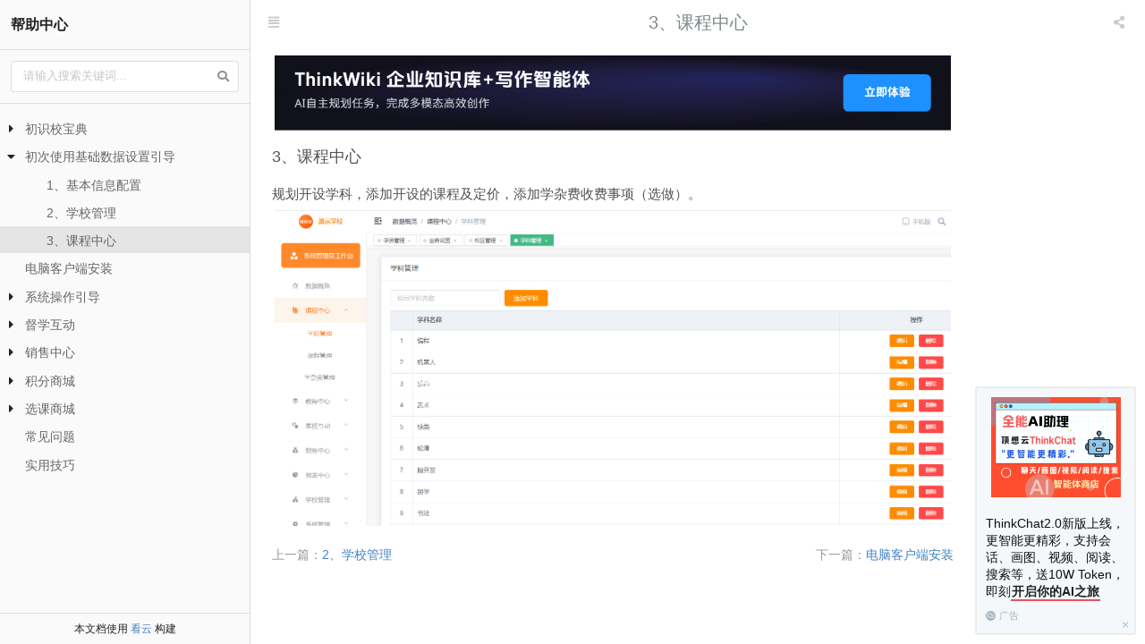

--- FILE ---
content_type: text/html; charset=utf-8
request_url: https://www.kancloud.cn/lilshu/jiaowu/3044057
body_size: 6823
content:
<!DOCTYPE html>
<html>
<head>
    <meta charset="UTF-8">
<title>3、课程中心 · 帮助中心 · 看云</title>
    <meta name="description"
          content="看云是一个现代化文档写作、托管及数字出版平台，基于MarkDown语法和Git版本库管理，让你专注于知识创作，可以用于企业知识库、产品手册、项目文档和个人数字出版。"/>
    <meta name="keywords"
          content="文档托管,文档管理,在线创作,文档在线管理,企业知识管理,知识库管理,在线知识管理,文档托管平台,电子出版,在线写书,文档在线转换,在线编辑,在线阅读,个人出版,知识付费,gitbook,开发手册,api手册,在线学习,文档编辑"/>
            <meta name="viewport"
                  content="width=device-width,initial-scale=1.0,minimum-scale=1.0,maximum-scale=1.0,user-scalable=no"
                  data-react-helmet="true" />
        <meta http-equiv="X-UA-Compatible" content="IE=edge,chrome=1">
                                <style data-react-helmet="true">
        .dimmer {
            box-sizing: content-box;
            display: flex;
            position: absolute;
            top: 0 !important;
            left: 0 !important;
            width: 100%;
            height: 100%;
            text-align: center;
            vertical-align: middle;
            padding: 0;
            background-color: #FFFFFF;
            opacity: 1;
            line-height: 1;
            animation-fill-mode: both;
            animation-duration: .5s;
            transition: background-color .5s linear;
            flex-direction: column;
            align-items: center;
            justify-content: center;
            user-select: none;
            will-change: opacity;
            z-index: 1000;
        }

        .loader {
            box-sizing: content-box;
            display: block;
            position: absolute;
            top: 50%;
            left: 50%;
            margin: 0;
            text-align: center;
            z-index: 1000;
            -webkit-transform: translateX(-50%) translateY(-50%);
            transform: translateX(-50%) translateY(-50%);
        }

        .loader:before {
            position: absolute;
            content: '';
            top: 0;
            left: 50%;
            width: 50px;
            height: 50px;
            margin: 0 0 0 -25px;
            border-radius: 50px;
            border: 4px solid rgba(0, 0, 0, .1);
        }

        .loader:after {
            position: absolute;
            content: '';
            top: 0;
            left: 50%;
            width: 50px;
            height: 50px;
            margin: 0 0 0 -25px;
            animation: loader .6s linear;
            animation-iteration-count: infinite;
            border-radius: 50px;
            border: 4px solid transparent;
            border-top-color: #767676;
            box-shadow: 0 0 0 1px transparent;
        }

        @keyframes loader {
            from {
                -webkit-transform: rotate(0deg);
                transform: rotate(0deg);
            }
            to {
                -webkit-transform: rotate(360deg);
                transform: rotate(360deg);
            }
        }

        body {
            margin: 0;
            padding: 0;
            height: 100vh;
            overflow: hidden;
        }

        #main {
            display: block !important;
            height: 100vh;
            overflow: hidden;
        }
    </style>
</head>
<body>
    <style>
  .wwads-horizontal,
  .wwads-vertical {
    background-color: #f4f8fa;
    padding: 5px;
    min-height: 120px;
    margin-top: 20px;
    box-sizing: border-box;
    border-radius: 3px;
    font-family: sans-serif;
    display: flex;
    min-width: 150px;
    position: relative;
    overflow: hidden;
  }
  .wwads-horizontal {
    flex-wrap: wrap;
    justify-content: center;
  }
  .wwads-vertical {
    flex-direction: column;
    align-items: center;
    padding-bottom: 32px;
  }
  .wwads-horizontal a,
  .wwads-vertical a {
    text-decoration: none;
  }
  .wwads-horizontal .wwads-content,
  .wwads-horizontal .wwads-img,
  .wwads-vertical .wwads-content,
  .wwads-vertical .wwads-img {
    margin: 5px;
  }
  .wwads-horizontal .wwads-content {
    flex: 130px;
    text-align: left;
  }
  .wwads-vertical .wwads-content {
    margin-top: 10px;
    text-align: left;
  }
  .wwads-content .wwads-text,
  .wwads-horizontal .wwads-text {
    font-size: 14px;
    line-height: 1.4;
    color: #0e1011;
    -webkit-font-smoothing: antialiased;
    word-break: break-word;
    font-family: "BlinkMacSystemFont","Segoe UI", "Microsoft Jhenghei", "Microsoft Yahei", arial, sans-serif;
  }
  .wwads-content strong,.wwads-content b {
    padding: 1px 1px;
    border-bottom: 2px solid #ec515b;
    color:#202124;
    font-family: "BlinkMacSystemFont","Segoe UI", "Microsoft Jhenghei", "Microsoft Yahei", arial, sans-serif;
  }
  .wwads-horizontal .wwads-poweredby,
  .wwads-vertical .wwads-poweredby {
    display: flex;
    align-items: center;
    margin-top: 1em;
  }
  .wwads-vertical .wwads-poweredby {
    position: absolute;
    left: 10px;
    bottom: 10px;
    display: flex;
    align-items: center;
  }
  .wwads-horizontal .wwads-poweredby .wwads-logo,
  .wwads-vertical .wwads-poweredby .wwads-logo {
    background: url("data:image/svg+xml;charset=utf-8,%3Csvg viewBox='0 0 130 130' xmlns='http://www.w3.org/2000/svg' xml:space='preserve' version='1.1'%3E%3Cpath d='m130,60.8c-1.2,-18.7 -10.3,-35.3 -24.1,-46.4c-11.1,-9 -25.3,-14.4 -40.8,-14.4c-0.6,0 -1.1,0 -1.6,0c-3.3,0.1 -6.6,0.4 -9.8,1c-30.5,5.4 -53.7,32 -53.7,64c0,1.9 0.1,3.7 0.2,5.6c2.5,29.5 24.7,53.4 53.4,58.5c2.4,0.4 4.8,0.7 7.3,0.9c0.8,0 1.7,0.1 2.5,0.1c0.5,0 1.1,0 1.6,0c34,0 62,-26.2 64.8,-59.5c0.2,-1.8 0.2,-3.7 0.2,-5.6c0.1,-1.4 0.1,-2.8 0,-4.2zm-97.6,9.8c3.7,7.7 11.5,13 20.6,13c0.3,0 0.5,0 0.8,0l0,9.8c-0.3,0 -0.5,0 -0.8,0c-14.6,0 -26.9,-9.6 -31,-22.8c-1,-3.1 -1.5,-6.4 -1.5,-9.8c0,-18 14.6,-32.5 32.5,-32.5c0.3,0 0.5,0 0.8,0c3.4,0.1 6.7,0.7 9.8,1.7c6.5,2.2 12.1,6.5 16,11.9c2,2.8 3.5,5.9 4.6,9.2c0.9,3 1.4,6.2 1.4,9.6l-9.8,0c0,-2.2 -0.3,-4.3 -0.9,-6.3c-0.9,-3.2 -2.5,-6.2 -4.7,-8.6c-1.9,-2.1 -4.1,-3.9 -6.6,-5.2c-2.9,-1.5 -6.2,-2.5 -9.8,-2.6c-0.3,0 -0.5,0 -0.8,0c-12.6,0 -22.8,10.2 -22.8,22.8c0,3.5 0.8,6.8 2.2,9.8zm78.1,0c-0.2,1.7 -0.5,3.3 -1,4.8c-3.4,10.5 -13.2,18.1 -24.8,18.1c-3.1,0 -6.1,-0.5 -8.9,-1.6c-2.2,-0.8 -4.2,-1.9 -6.1,-3.2c-2.4,-1.7 -4.5,-3.8 -6.2,-6.1c-0.3,-0.4 -0.5,-0.8 -0.8,-1.2c-2,-3.2 -3.4,-6.9 -3.9,-10.8l9.9,0c0.3,1.7 0.9,3.3 1.7,4.8c1.6,2.9 4.1,5.3 7.1,6.7c0.6,0.3 1.2,0.5 1.8,0.7c1.7,0.6 3.5,0.9 5.4,0.9c7.9,0 14.5,-5.7 16,-13.2c0.2,-1 0.3,-2 0.3,-3.1c0,-2.4 -0.5,-4.6 -1.4,-6.7c-1.7,-3.7 -4.7,-6.7 -8.4,-8.3l3.5,-9.1c7.4,3.1 13.1,9.5 15.2,17.4c0.4,1.6 0.7,3.3 0.8,5.1c0,0.5 0.1,1 0.1,1.6c-0.1,1.1 -0.2,2.2 -0.3,3.2z' fill='%23a6b7bf' /%3E%3C/svg%3E%0A") no-repeat;
    padding: 0 1px 11px 11px;
  }
  .wwads-horizontal .wwads-poweredby .wwads-logo-text,
  .wwads-vertical .wwads-poweredby .wwads-logo-text {
    font-size: 11px;
    margin-left: 3px;
    color: #a6b7bf;
  }
  .wwads-horizontal .wwads-hide,
  .wwads-vertical .wwads-hide {
    position: absolute;
    right: -23px;
    bottom: -23px;
    width: 46px;
    height: 46px;
    border-radius: 23px;
    transition: all 0.3s ease-in-out;
    cursor: pointer;
  }
  .wwads-horizontal .wwads-hide .hide-svg,
  .wwads-vertical .wwads-hide .hide-svg {
    position: absolute;
    left: 10px;
    top: 10px;
    background: url("data:image/svg+xml;charset=utf-8,%3Csvg xmlns='http://www.w3.org/2000/svg' width='6' height='7' fill='%23a6b7bf'%3E%3Cpath d='M.879.672L3 2.793 5.121.672a.5.5 0 11.707.707L3.708 3.5l2.12 2.121a.5.5 0 11-.707.707l-2.12-2.12-2.122 2.12a.5.5 0 11-.707-.707l2.121-2.12L.172 1.378A.5.5 0 01.879.672z'/%3E%3C/svg%3E") no-repeat;
  }
  .wwads-horizontal .wwads-hide:hover,
  .wwads-vertical .wwads-hide:hover {
    background: rgb(0 0 0/0.05);
  }
</style>
<style>
  #wwads {
    position: fixed;
    bottom: 10px;
    right: 10px;
    max-width: 180px;
    z-index: 1001;
    border:2px solid #ececec;
  }
  @media only screen and (min-width: 600px) and (max-width: 1600px) {
    #wwads + #main .article-body,
    #wwads + #main .article-navigation,
    #wwads + #main .article-foot {
      max-width: calc(100% - 190px);
      margin-left: 0 !important;
    }
  }
  @media only screen and (max-width: 600px) {
    #wwads {
      bottom: 0;
      right: 0;
      left: 0;
      font-size:large;
      max-width: 100%;
      margin-top: 0;
      height: 120px;
      padding-bottom: 0;
      flex-direction: row;
      align-items: center;
    }
    #wwads .wwads-content {
      flex: 1;
    }
    #wwads .wwads-poweredby {
      position: relative;
      left: 0;
      bottom: 0;
      display: flex;
      align-items: center;
    }
    #wwads + #main .sidebar {
      bottom: 120px;
    }
  
    #wwads + #main .article {
      padding-bottom: 120px;
    }
  }
</style>
<div id="wwads" class="wwads-cn wwads-vertical">
  
                                            
                                                                      <a href="https://chat.topthink.com/" class="wwads-img" target="_blank" rel="sponsored noopener" referrerpolicy="no-referrer-when-downgrade"><img src="/asset/app/images/thinkchat.png?version=1a7cbd87d3964e64c59f" width="145" /></a>
        <div class="wwads-content">
          <a href="https://chat.topthink.com/" class="wwads-text" target="_blank" rel="sponsored noopener" referrerpolicy="no-referrer-when-downgrade">ThinkChat2.0新版上线，更智能更精彩，支持会话、画图、视频、阅读、搜索等，送10W Token，即刻<b>开启你的AI之旅</b></a>
          <a href="https://www.topthink.com/" title="由顶想云提供广告服务" class="wwads-poweredby" target="_blank"><img class="wwads-logo" /><span class="wwads-logo-text">广告</span></a>
        </div>        
                              
  <a class="wwads-hide" onclick="parentNode.remove()" title="隐藏广告"><svg class="hide-svg"></svg></a>
</div>
<div id="main">
    <div class="seo">
        <div class="content">
                            ### 3、课程中心

规划开设学科，添加开设的课程及定价，添加学杂费收费事项（选做）。

![学科设置](https://help.xiaoyingbao.cn/image/image-20220328145941181.png)


                    </div>
        <div class="catalog">
            <ul>
                                    <li><a href="3044050">初识校宝典</a></li>
                                    <li><a href="3044051">1、校宝典教培运营管理系统是什么？</a></li>
                                    <li><a href="3044052">2、怎么使用校宝典？</a></li>
                                    <li><a href="3044053">3、私有化部署版用户如何自助升级系统</a></li>
                                    <li><a href="3044054">初次使用基础数据设置引导</a></li>
                                    <li><a href="3044055">1、基本信息配置</a></li>
                                    <li><a href="3044056">2、学校管理</a></li>
                                    <li><a href="3044057">3、课程中心</a></li>
                                    <li><a href="3044058">电脑客户端安装</a></li>
                                    <li><a href="3044059">系统操作引导</a></li>
                                    <li><a href="3044060">1、创建班级</a></li>
                                    <li><a href="3044061">2、添加学员</a></li>
                                    <li><a href="3044062">3、学员报名课程</a></li>
                                    <li><a href="3044063">4、扫码支付盒子收银</a></li>
                                    <li><a href="3044064">5、学员分班与班级管理</a></li>
                                    <li><a href="3044065">6、排课</a></li>
                                    <li><a href="3044066">7、记上课</a></li>
                                    <li><a href="3044067">8、约课</a></li>
                                    <li><a href="3044068">9、学员登录学员中心</a></li>
                                    <li><a href="3044069">10、群发通知</a></li>
                                    <li><a href="3044070">11、人脸采集与刷脸签到</a></li>
                                    <li><a href="3044071">督学互动</a></li>
                                    <li><a href="3044072">1、课堂评价</a></li>
                                    <li><a href="3044073">2、课后作业</a></li>
                                    <li><a href="3044074">销售中心</a></li>
                                    <li><a href="3044075">1、潜客线索来源</a></li>
                                    <li><a href="3044076">2、潜客分配</a></li>
                                    <li><a href="3044077">3、潜客沟通</a></li>
                                    <li><a href="3044078">4、试听管理</a></li>
                                    <li><a href="3044079">5、经营数据分析</a></li>
                                    <li><a href="3044080">积分商城</a></li>
                                    <li><a href="3044081">积分奖励规则说明</a></li>
                                    <li><a href="3044082">选课商城</a></li>
                                    <li><a href="3044083">1、添加管理商品分类</a></li>
                                    <li><a href="3044084">2、添加管理商品</a></li>
                                    <li><a href="3044085">3、怎么推荐课程商品到微官网首页？</a></li>
                                    <li><a href="3044086">4、学员如何自助购课</a></li>
                                    <li><a href="3044087">5、学员自助选课的订单处理</a></li>
                                    <li><a href="3044088">6、选课商城订单退费处理</a></li>
                                    <li><a href="3044089">常见问题</a></li>
                                    <li><a href="3044090">实用技巧</a></li>
                            </ul>
        </div>
    </div>
    <div class="dimmer">
        <div class="loader"></div>
    </div>
</div>
<script type="application/payload+json">
    {
        "config":{"id":611197,"title":"\u5e2e\u52a9\u4e2d\u5fc3","description":"","cover":"https:\/\/cover.kancloud.cn\/lilshu\/jiaowu!middle","author":{"name":"lilshu","email":"397965392@qq.com","url":"https:\/\/www.kancloud.cn\/@lilshu"},"plugins":["ad"],"pluginsConfig":{"ad":{"beforeArticleBody":{"image":"https:\/\/www.kancloud.cn\/asset\/app\/images\/wiki-banner.png","url":"https:\/\/doc.topthink.com\/knowledge\/default.html"}}}},
        "options":{"book":{"id":611197,"title":"\u5e2e\u52a9\u4e2d\u5fc3","namespace":"lilshu","name":"jiaowu","price":0,"cover":"https:\/\/cover.kancloud.cn\/lilshu\/jiaowu","middle_cover":"https:\/\/cover.kancloud.cn\/lilshu\/jiaowu!middle","small_cover":"https:\/\/cover.kancloud.cn\/lilshu\/jiaowu!small"},"plugins":{"host":"plugins.kancloud.cn","scheme":"https"},"web":{"host":"www.kancloud.cn","scheme":"https"},"environment":"reader","base":"\/lilshu\/jiaowu\/content","entry":"\/lilshu\/jiaowu"},
        "style": "",
        "article":{"path":"3044057","ref":"3\u3001\u8bfe\u7a0b\u4e2d\u5fc3.md","title":"3\u3001\u8bfe\u7a0b\u4e2d\u5fc3","content":"### 3\u3001\u8bfe\u7a0b\u4e2d\u5fc3\n\n\u89c4\u5212\u5f00\u8bbe\u5b66\u79d1\uff0c\u6dfb\u52a0\u5f00\u8bbe\u7684\u8bfe\u7a0b\u53ca\u5b9a\u4ef7\uff0c\u6dfb\u52a0\u5b66\u6742\u8d39\u6536\u8d39\u4e8b\u9879\uff08\u9009\u505a\uff09\u3002\n\n![\u5b66\u79d1\u8bbe\u7f6e](https:\/\/help.xiaoyingbao.cn\/image\/image-20220328145941181.png)\n\n"},
        "summary":[{"id":3044050,"pid":0,"name":"default.md","title":"\u521d\u8bc6\u6821\u5b9d\u5178","is_probation":0,"ref":"default.md","path":"3044050","index":0,"articles":[{"id":3044051,"pid":3044050,"name":"1\u3001\u6821\u5b9d\u5178\u6559\u57f9\u8fd0\u8425\u7ba1\u7406\u7cfb\u7edf\u662f\u4ec0\u4e48\uff1f.md","title":"1\u3001\u6821\u5b9d\u5178\u6559\u57f9\u8fd0\u8425\u7ba1\u7406\u7cfb\u7edf\u662f\u4ec0\u4e48\uff1f","is_probation":0,"ref":"1\u3001\u6821\u5b9d\u5178\u6559\u57f9\u8fd0\u8425\u7ba1\u7406\u7cfb\u7edf\u662f\u4ec0\u4e48\uff1f.md","path":"3044051","index":1,"articles":[{"id":3044052,"pid":3044051,"name":"2\u3001\u600e\u4e48\u4f7f\u7528\u6821\u5b9d\u5178\uff1f.md","title":"2\u3001\u600e\u4e48\u4f7f\u7528\u6821\u5b9d\u5178\uff1f","is_probation":0,"ref":"2\u3001\u600e\u4e48\u4f7f\u7528\u6821\u5b9d\u5178\uff1f.md","path":"3044052","index":2}]},{"id":3044053,"pid":3044050,"name":"3\u3001\u79c1\u6709\u5316\u90e8\u7f72\u7248\u7528\u6237\u5982\u4f55\u81ea\u52a9\u5347\u7ea7\u7cfb\u7edf.md","title":"3\u3001\u79c1\u6709\u5316\u90e8\u7f72\u7248\u7528\u6237\u5982\u4f55\u81ea\u52a9\u5347\u7ea7\u7cfb\u7edf","is_probation":0,"ref":"3\u3001\u79c1\u6709\u5316\u90e8\u7f72\u7248\u7528\u6237\u5982\u4f55\u81ea\u52a9\u5347\u7ea7\u7cfb\u7edf.md","path":"3044053","index":3}]},{"id":3044054,"pid":0,"name":"\u521d\u6b21\u4f7f\u7528\u57fa\u7840\u6570\u636e\u8bbe\u7f6e\u5f15\u5bfc.md","title":"\u521d\u6b21\u4f7f\u7528\u57fa\u7840\u6570\u636e\u8bbe\u7f6e\u5f15\u5bfc","is_probation":0,"ref":"\u521d\u6b21\u4f7f\u7528\u57fa\u7840\u6570\u636e\u8bbe\u7f6e\u5f15\u5bfc.md","path":"3044054","index":4,"articles":[{"id":3044055,"pid":3044054,"name":"1\u3001\u57fa\u672c\u4fe1\u606f\u914d\u7f6e.md","title":"1\u3001\u57fa\u672c\u4fe1\u606f\u914d\u7f6e","is_probation":0,"ref":"1\u3001\u57fa\u672c\u4fe1\u606f\u914d\u7f6e.md","path":"3044055","index":5},{"id":3044056,"pid":3044054,"name":"2\u3001\u5b66\u6821\u7ba1\u7406.md","title":"2\u3001\u5b66\u6821\u7ba1\u7406","is_probation":0,"ref":"2\u3001\u5b66\u6821\u7ba1\u7406.md","path":"3044056","index":6},{"id":3044057,"pid":3044054,"name":"3\u3001\u8bfe\u7a0b\u4e2d\u5fc3.md","title":"3\u3001\u8bfe\u7a0b\u4e2d\u5fc3","is_probation":0,"ref":"3\u3001\u8bfe\u7a0b\u4e2d\u5fc3.md","path":"3044057","index":7}]},{"id":3044058,"pid":0,"name":"\u7535\u8111\u5ba2\u6237\u7aef\u5b89\u88c5.md","title":"\u7535\u8111\u5ba2\u6237\u7aef\u5b89\u88c5","is_probation":0,"ref":"\u7535\u8111\u5ba2\u6237\u7aef\u5b89\u88c5.md","path":"3044058","index":8},{"id":3044059,"pid":0,"name":"\u7cfb\u7edf\u64cd\u4f5c\u5f15\u5bfc.md","title":"\u7cfb\u7edf\u64cd\u4f5c\u5f15\u5bfc","is_probation":0,"ref":"\u7cfb\u7edf\u64cd\u4f5c\u5f15\u5bfc.md","path":"3044059","index":9,"articles":[{"id":3044060,"pid":3044059,"name":"1\u3001\u521b\u5efa\u73ed\u7ea7.md","title":"1\u3001\u521b\u5efa\u73ed\u7ea7","is_probation":0,"ref":"1\u3001\u521b\u5efa\u73ed\u7ea7.md","path":"3044060","index":10},{"id":3044061,"pid":3044059,"name":"2\u3001\u6dfb\u52a0\u5b66\u5458.md","title":"2\u3001\u6dfb\u52a0\u5b66\u5458","is_probation":0,"ref":"2\u3001\u6dfb\u52a0\u5b66\u5458.md","path":"3044061","index":11},{"id":3044062,"pid":3044059,"name":"3\u3001\u5b66\u5458\u62a5\u540d\u8bfe\u7a0b.md","title":"3\u3001\u5b66\u5458\u62a5\u540d\u8bfe\u7a0b","is_probation":0,"ref":"3\u3001\u5b66\u5458\u62a5\u540d\u8bfe\u7a0b.md","path":"3044062","index":12},{"id":3044063,"pid":3044059,"name":"4\u3001\u626b\u7801\u652f\u4ed8\u76d2\u5b50\u6536\u94f6.md","title":"4\u3001\u626b\u7801\u652f\u4ed8\u76d2\u5b50\u6536\u94f6","is_probation":0,"ref":"4\u3001\u626b\u7801\u652f\u4ed8\u76d2\u5b50\u6536\u94f6.md","path":"3044063","index":13},{"id":3044064,"pid":3044059,"name":"5\u3001\u5b66\u5458\u5206\u73ed\u4e0e\u73ed\u7ea7\u7ba1\u7406.md","title":"5\u3001\u5b66\u5458\u5206\u73ed\u4e0e\u73ed\u7ea7\u7ba1\u7406","is_probation":0,"ref":"5\u3001\u5b66\u5458\u5206\u73ed\u4e0e\u73ed\u7ea7\u7ba1\u7406.md","path":"3044064","index":14},{"id":3044065,"pid":3044059,"name":"6\u3001\u6392\u8bfe.md","title":"6\u3001\u6392\u8bfe","is_probation":0,"ref":"6\u3001\u6392\u8bfe.md","path":"3044065","index":15},{"id":3044066,"pid":3044059,"name":"7\u3001\u8bb0\u4e0a\u8bfe.md","title":"7\u3001\u8bb0\u4e0a\u8bfe","is_probation":0,"ref":"7\u3001\u8bb0\u4e0a\u8bfe.md","path":"3044066","index":16},{"id":3044067,"pid":3044059,"name":"8\u3001\u7ea6\u8bfe.md","title":"8\u3001\u7ea6\u8bfe","is_probation":0,"ref":"8\u3001\u7ea6\u8bfe.md","path":"3044067","index":17},{"id":3044068,"pid":3044059,"name":"9\u3001\u5b66\u5458\u767b\u5f55\u5b66\u5458\u4e2d\u5fc3.md","title":"9\u3001\u5b66\u5458\u767b\u5f55\u5b66\u5458\u4e2d\u5fc3","is_probation":0,"ref":"9\u3001\u5b66\u5458\u767b\u5f55\u5b66\u5458\u4e2d\u5fc3.md","path":"3044068","index":18},{"id":3044069,"pid":3044059,"name":"10\u3001\u7fa4\u53d1\u901a\u77e5.md","title":"10\u3001\u7fa4\u53d1\u901a\u77e5","is_probation":0,"ref":"10\u3001\u7fa4\u53d1\u901a\u77e5.md","path":"3044069","index":19},{"id":3044070,"pid":3044059,"name":"11\u3001\u4eba\u8138\u91c7\u96c6\u4e0e\u5237\u8138\u7b7e\u5230.md","title":"11\u3001\u4eba\u8138\u91c7\u96c6\u4e0e\u5237\u8138\u7b7e\u5230","is_probation":0,"ref":"11\u3001\u4eba\u8138\u91c7\u96c6\u4e0e\u5237\u8138\u7b7e\u5230.md","path":"3044070","index":20}]},{"id":3044071,"pid":0,"name":"\u7763\u5b66\u4e92\u52a8.md","title":"\u7763\u5b66\u4e92\u52a8","is_probation":0,"ref":"\u7763\u5b66\u4e92\u52a8.md","path":"3044071","index":21,"articles":[{"id":3044072,"pid":3044071,"name":"1\u3001\u8bfe\u5802\u8bc4\u4ef7.md","title":"1\u3001\u8bfe\u5802\u8bc4\u4ef7","is_probation":0,"ref":"1\u3001\u8bfe\u5802\u8bc4\u4ef7.md","path":"3044072","index":22},{"id":3044073,"pid":3044071,"name":"2\u3001\u8bfe\u540e\u4f5c\u4e1a.md","title":"2\u3001\u8bfe\u540e\u4f5c\u4e1a","is_probation":0,"ref":"2\u3001\u8bfe\u540e\u4f5c\u4e1a.md","path":"3044073","index":23}]},{"id":3044074,"pid":0,"name":"\u9500\u552e\u4e2d\u5fc3.md","title":"\u9500\u552e\u4e2d\u5fc3","is_probation":0,"ref":"\u9500\u552e\u4e2d\u5fc3.md","path":"3044074","index":24,"articles":[{"id":3044075,"pid":3044074,"name":"1\u3001\u6f5c\u5ba2\u7ebf\u7d22\u6765\u6e90.md","title":"1\u3001\u6f5c\u5ba2\u7ebf\u7d22\u6765\u6e90","is_probation":0,"ref":"1\u3001\u6f5c\u5ba2\u7ebf\u7d22\u6765\u6e90.md","path":"3044075","index":25},{"id":3044076,"pid":3044074,"name":"2\u3001\u6f5c\u5ba2\u5206\u914d.md","title":"2\u3001\u6f5c\u5ba2\u5206\u914d","is_probation":0,"ref":"2\u3001\u6f5c\u5ba2\u5206\u914d.md","path":"3044076","index":26},{"id":3044077,"pid":3044074,"name":"3\u3001\u6f5c\u5ba2\u6c9f\u901a.md","title":"3\u3001\u6f5c\u5ba2\u6c9f\u901a","is_probation":0,"ref":"3\u3001\u6f5c\u5ba2\u6c9f\u901a.md","path":"3044077","index":27},{"id":3044078,"pid":3044074,"name":"4\u3001\u8bd5\u542c\u7ba1\u7406.md","title":"4\u3001\u8bd5\u542c\u7ba1\u7406","is_probation":0,"ref":"4\u3001\u8bd5\u542c\u7ba1\u7406.md","path":"3044078","index":28},{"id":3044079,"pid":3044074,"name":"5\u3001\u7ecf\u8425\u6570\u636e\u5206\u6790.md","title":"5\u3001\u7ecf\u8425\u6570\u636e\u5206\u6790","is_probation":0,"ref":"5\u3001\u7ecf\u8425\u6570\u636e\u5206\u6790.md","path":"3044079","index":29}]},{"id":3044080,"pid":0,"name":"\u79ef\u5206\u5546\u57ce.md","title":"\u79ef\u5206\u5546\u57ce","is_probation":0,"ref":"\u79ef\u5206\u5546\u57ce.md","path":"3044080","index":30,"articles":[{"id":3044081,"pid":3044080,"name":"\u79ef\u5206\u5956\u52b1\u89c4\u5219\u8bf4\u660e.md","title":"\u79ef\u5206\u5956\u52b1\u89c4\u5219\u8bf4\u660e","is_probation":0,"ref":"\u79ef\u5206\u5956\u52b1\u89c4\u5219\u8bf4\u660e.md","path":"3044081","index":31}]},{"id":3044082,"pid":0,"name":"\u9009\u8bfe\u5546\u57ce.md","title":"\u9009\u8bfe\u5546\u57ce","is_probation":0,"ref":"\u9009\u8bfe\u5546\u57ce.md","path":"3044082","index":32,"articles":[{"id":3044083,"pid":3044082,"name":"1\u3001\u6dfb\u52a0\u7ba1\u7406\u5546\u54c1\u5206\u7c7b.md","title":"1\u3001\u6dfb\u52a0\u7ba1\u7406\u5546\u54c1\u5206\u7c7b","is_probation":0,"ref":"1\u3001\u6dfb\u52a0\u7ba1\u7406\u5546\u54c1\u5206\u7c7b.md","path":"3044083","index":33},{"id":3044084,"pid":3044082,"name":"2\u3001\u6dfb\u52a0\u7ba1\u7406\u5546\u54c1.md","title":"2\u3001\u6dfb\u52a0\u7ba1\u7406\u5546\u54c1","is_probation":0,"ref":"2\u3001\u6dfb\u52a0\u7ba1\u7406\u5546\u54c1.md","path":"3044084","index":34},{"id":3044085,"pid":3044082,"name":"3\u3001\u600e\u4e48\u63a8\u8350\u8bfe\u7a0b\u5546\u54c1\u5230\u5fae\u5b98\u7f51\u9996\u9875\uff1f.md","title":"3\u3001\u600e\u4e48\u63a8\u8350\u8bfe\u7a0b\u5546\u54c1\u5230\u5fae\u5b98\u7f51\u9996\u9875\uff1f","is_probation":0,"ref":"3\u3001\u600e\u4e48\u63a8\u8350\u8bfe\u7a0b\u5546\u54c1\u5230\u5fae\u5b98\u7f51\u9996\u9875\uff1f.md","path":"3044085","index":35},{"id":3044086,"pid":3044082,"name":"4\u3001\u5b66\u5458\u5982\u4f55\u81ea\u52a9\u8d2d\u8bfe.md","title":"4\u3001\u5b66\u5458\u5982\u4f55\u81ea\u52a9\u8d2d\u8bfe","is_probation":0,"ref":"4\u3001\u5b66\u5458\u5982\u4f55\u81ea\u52a9\u8d2d\u8bfe.md","path":"3044086","index":36},{"id":3044087,"pid":3044082,"name":"5\u3001\u5b66\u5458\u81ea\u52a9\u9009\u8bfe\u7684\u8ba2\u5355\u5904\u7406.md","title":"5\u3001\u5b66\u5458\u81ea\u52a9\u9009\u8bfe\u7684\u8ba2\u5355\u5904\u7406","is_probation":0,"ref":"5\u3001\u5b66\u5458\u81ea\u52a9\u9009\u8bfe\u7684\u8ba2\u5355\u5904\u7406.md","path":"3044087","index":37},{"id":3044088,"pid":3044082,"name":"6\u3001\u9009\u8bfe\u5546\u57ce\u8ba2\u5355\u9000\u8d39\u5904\u7406.md","title":"6\u3001\u9009\u8bfe\u5546\u57ce\u8ba2\u5355\u9000\u8d39\u5904\u7406","is_probation":0,"ref":"6\u3001\u9009\u8bfe\u5546\u57ce\u8ba2\u5355\u9000\u8d39\u5904\u7406.md","path":"3044088","index":38}]},{"id":3044089,"pid":0,"name":"\u5e38\u89c1\u95ee\u9898.md","title":"\u5e38\u89c1\u95ee\u9898","is_probation":0,"ref":"\u5e38\u89c1\u95ee\u9898.md","path":"3044089","index":39},{"id":3044090,"pid":0,"name":"\u5b9e\u7528\u6280\u5de7.md","title":"\u5b9e\u7528\u6280\u5de7","is_probation":0,"ref":"\u5b9e\u7528\u6280\u5de7.md","path":"3044090","index":40}]
    }
</script>
<script type="text/javascript" src="/asset/reader.js?version=ed38795423544aa3e336"></script>
<script type="text/javascript">
        if (self === top) {
        kancloud.bootstrap();
    }
    </script>
<script src="https://www.topthink.com/assistant/js" async></script>
<script type="text/javascript">
    document.addEventListener('tas:ready',function() {
        window.tas.init('zPdyXwbQ', {
            appearance: {
                button: {
                    hidden: true
                }
            },
            chat: {
                enable: false,
            },
            robot: {
                enable: false,
            },
            broadcast: {
                enable: false,
            },
            doc: {
                enable: false
            },
            feedback: null,
            scripts: null
        })
    });
</script>
</body>
</html>
